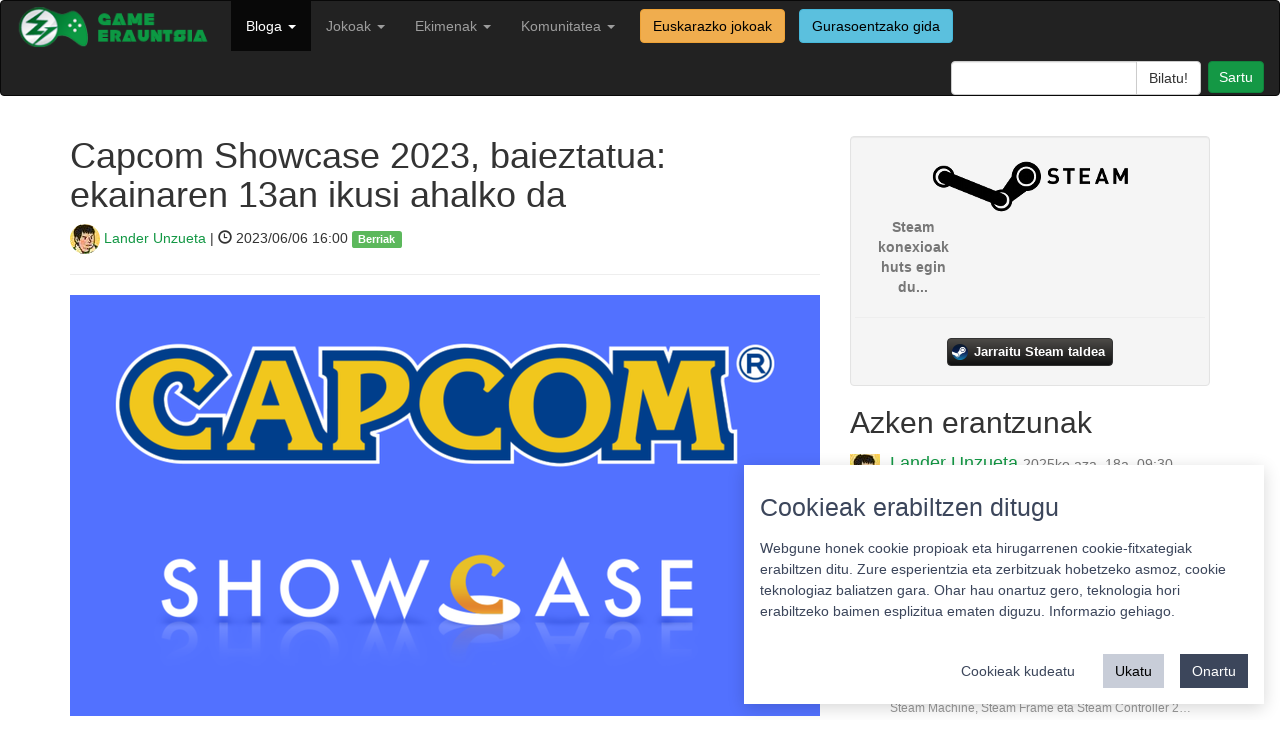

--- FILE ---
content_type: text/html; charset=utf-8
request_url: https://gamerauntsia.eus/bloga/capcom-showcase-2023-iragarpena/
body_size: 8508
content:

<!DOCTYPE html>
<html lang="eu">

<head>
    <meta charset="utf-8">
    <meta name="viewport" content="width=device-width, initial-scale=1.0">
    <meta name="description" content="Bideojokoak euskaraz! Bideojokoen euskal komunitatea osatzen dugu">
    <meta name="author" content="Gamerauntsia">
    <link rel="shortcut icon" type="image/ico" href="/static/img/favicon.ico" />
    <title>Capcom Showcase 2023, baieztatua: ekainaren 13an ikusi ahalko da - Berriak - Game Erauntsia - Bideojokoak euskaraz</title>

    <link rel="stylesheet" href="/static/css/bootstrap.min.css">
    <link href="/static/css/style.css" rel="stylesheet">

    <script src="/static/js/jquery-3.6.0.min.js"></script>
    <script src="/static/js/bootstrap.min.js"></script>

    
    
    <meta property="fb:app_id" content="205176604110316" />
    <meta name="twitter:site" content="@gamerauntsia" />
    <meta name="twitter:creator" content="@gamerauntsia" />
    <meta name="twitter:card" content="summary_large_image" />
    <meta name="twitter:domain" content="gamerauntsia.eus" />
    <meta name="twitter:description" content="Ekaineko aurkezpen handietako batzuk orain zenbait aste iragarri baziren ere, azken unean gehitzen dabiltzanak ere …" />
    <meta name="twitter:title" content="Capcom Showcase 2023, baieztatua: ekainaren 13an ikusi ahalko da" />
    <meta name="twitter:url" content="https://gamerauntsia.eus/bloga/capcom-showcase-2023-iragarpena" />
    <meta name="twitter:image" content="https://gamerauntsia.eus/media/photologue/photos/cache/Diseno_sin_titulo_22_obzTCUT_share.png" />

    <meta property="og:description" content="Ekaineko aurkezpen handietako batzuk orain zenbait aste iragarri baziren ere, azken unean gehitzen dabiltzanak ere …" />
    <meta property="og:title" content="Capcom Showcase 2023, baieztatua: ekainaren 13an ikusi ahalko da" />
    <meta property="og:image" content="https://gamerauntsia.eus/media/photologue/photos/cache/Diseno_sin_titulo_22_obzTCUT_share.png" />

    <script src="/static/js/fancybox/jquery.fancybox.pack.js"></script>
    <link href="/static/js/fancybox/jquery.fancybox.css" rel="stylesheet">

    <link rel="stylesheet" href="/static/js/fancybox/helpers/jquery.fancybox-buttons.css" type="text/css" media="screen" />
    <script type="text/javascript" src="/static/js/fancybox/helpers/jquery.fancybox-buttons.js"></script>
    <script type="text/javascript" src="/static/js/fancybox/helpers/jquery.fancybox-media.js"></script>

    <link rel="stylesheet" href="/static/star-ratings/css/star-ratings.css">
    <script type="text/javascript" src="/static/star-ratings/js/dist/star-ratings.min.js"></script>

    <script type="application/ld+json">
    {
      "@context": "http://schema.org",
      "@type": "NewsArticle",
      "mainEntityOfPage": {
        "@type": "WebPage",
        "@id": "https://gamerauntsia.eus/bloga"
      },
      "headline": "Capcom Showcase 2023, baieztatua: ekainaren 13an ikusi ahalko da",
      "image": {
        "@type": "ImageObject",
        "url": "https://gamerauntsia.eus/media/photologue/photos/cache/Diseno_sin_titulo_22_obzTCUT_blog.png",
        "height": 300,
        "width": 900
      },
      "datePublished": "2023-06-06T16:00:00+02:00",
      "dateModified": "2023-06-06T15:52:20+02:00",
      "author": {
        "@type": "Person",
        "name": "Lander Unzueta"
      },
       "publisher": {
        "@type": "Organization",
        "name": "Game Erauntsia",
        "logo": {
          "@type": "ImageObject",
          "url": "https://gamerauntsia.eus/static/img/logo.png",
          "width": 217,
          "height": 21
        }
      },
      "description": "Ekaineko aurkezpen handietako batzuk orain zenbait aste iragarri baziren ere, azken unean gehitzen dabiltzanak ere badaude. Capcomekoen kasua dugu: 2023ko&amp;nbsp;Capcom Showcasea ekainaren 13an&amp;nbsp;egingo dute japoniarrek.
Gauerdian,&amp;nbsp;00:00etan, emango diote hasiera&amp;nbsp;ekitaldiari.&amp;nbsp;36 minutuko iraupena&amp;nbsp;edukiko duela agindu dute arduradunek; ohi bezala, enpresaren&amp;nbsp;YouTube katet..."
    }
    </script>


</head>

<body>

    <nav class="navbar navbar-inverse" role="navigation">
        <div class="container-fluid">
            <!-- Brand and toggle get grouped for better mobile display -->
            <div class="navbar-header">
                <button type="button" class="navbar-toggle" data-toggle="collapse" data-target="#bs-example-navbar-collapse-1">
                    <span class="sr-only">Toggle navigation</span>
                    <span class="icon-bar"></span>
                    <span class="icon-bar"></span>
                    <span class="icon-bar"></span>
                </button>
                <a class="navbar-brand" href="/">
                    <img src="/static/img/logo.png" width="200px" alt="">
                </a>
            </div>

            <!-- Collect the nav links, forms, and other content for toggling -->
            <div class="collapse navbar-collapse" id="bs-example-navbar-collapse-1">
                <ul class="nav navbar-nav navbar-left">
                    <!-- <li ><a href="/getb">GETB</a></li> -->
                    <!-- <li ><a href="/podcastak" title="Podcastak">Podcasta</a></li> -->
                    <li  class="active">
                      <a class="dropdown-toggle" data-toggle="dropdown" href="/bloga" title="Bloga">Bloga <b class="caret"></b></a>
                      <ul class="dropdown-menu" role="menu">
                        <li><a href="/bloga/gaia/analisiak" title="Analisiak">Analisiak</a></li>
                        <li><a href="/bloga/gaia/artikuluak" title="Artikuluak">Artikuluak</a></li>
                        <li><a href="/bloga/gaia/berriak" title="Berriak">Berriak</a></li>
                        <li><a href="/bloga/gaia/ekitaldiak" title="Ekitaldiak">Ekitaldiak</a></li>
                        <li><a href="/bloga/gaia/elkarrizketak" title="Elkarrizketak">Elkarrizketak</a></li>
                        <li><a href="/bloga/gaia/komunitatea" title="Komunitatea">Komunitatea</a></li>
                        <li role="presentation" class="divider"></li>
                        <li><a href="/bloga/gaia/euskal-jokoak" title="Euskal jokoak">Euskal jokoak</a></li>
                        <li role="presentation" class="divider"></li>
                        <li><a href="/bloga" title="Denak">Denak</a></li>
                        </ul>
                    </li>
                    <li >
                        <a class="dropdown-toggle" data-toggle="dropdown" href="/komunitatea/talde-motorra" title="Jokoak">Jokoak <b class="caret"></b></a>
                        <ul class="dropdown-menu" role="menu">
                            <li><a href="/gameplayak/" title="GamePlayak">GamePlayak</a></li>
                            <li><a href="/txapelketak/" title="Komunitatea">Txapelketak</a></li>
                            <li role="presentation" class="divider"></li>
                            <!-- <li><a href="/zerbitzariak/minecraft" title="Minecraft zerbitzaria">Minecraft zerbitzaria</a></li> -->
                            <!-- <li role="presentation" class="divider"></li> -->
                            <li><a href="/jokoak/" title="Jokoen katalogoa">Jokoen katalogoa</a></li>
                            <li><a href="/jokoak/euskarazko-bideojokoak/" title="Euskarazko jokoak">Euskarazko jokoak</a></li>
                            
                            <li role="presentation" class="divider"></li>
                            <li><a href="/pokedex/" title="Pokedex">Pokedex</a></li>
                            <li role="presentation" class="divider"></li>
                            <li><a href="/terminologia/" title="Terminologia">Terminologia</a></li>
                        </ul>
                    </li>
                    <li class="">
                        <a href="/komunitatea/" class="dropdown-toggle" data-toggle="dropdown">Ekimenak <b class="caret"></b></a>
                        
                        <ul class="dropdown-menu" role="menu">
                            
                            
                            
                            
                            
                            <li><a href="/ekimenak/3000twitz/" title="#3000Twitz">#3000Twitz</a></li>
                            
                            
                            
                            <li><a href="/ekimenak/bideoak/" title="Bideoak">Bideoak</a></li>
                            
                            
                            
                            <li><a href="/ekimenak/gamer-gela/" title="Gamer Gela">Gamer Gela</a></li>
                            
                            
                            
                            <li><a href="/ekimenak/jokoteknia/" title="Jokoteknia">Jokoteknia</a></li>
                            
                            
                            
                            <li><a href="/ekimenak/kabia-gunea/" title="Kabi@ gunea">Kabi@ gunea</a></li>
                            
                            
                            
                            <li><a href="/ekimenak/tailerrak/" title="Tailerrak">Tailerrak</a></li>
                            
                            
                            
                            <li><a href="/ekimenak/twitch/" title="Euskal Twitch Komunitatea">Euskal Twitch Komunitatea</a></li>
                            
                            
                            
                            <li><a href="/ekimenak/txapelketak/" title="Txapelketen antolaketa">Txapelketen antolaketa</a></li>
                            
                            
                            
                            
                            
                            
                            
                            
                            
                            
                            
                            
                            
                            
                            
                            
                            
                            
                            
                            
                            
                            
                            
                            
                            
                            
                            
                            
                            
                            
                            
                            
                        </ul>
                    </li>
                    <li class="">
                        <a href="/komunitatea/" class="dropdown-toggle" data-toggle="dropdown">Komunitatea <b class="caret"></b></a>
                        <ul class="dropdown-menu" role="menu">
                            <li><a href="/komunitatea/talde-motorra" title="Nortzuk gara">Nortzuk gara</a></li>
                            <li><a href="/komunitatea/" title="Komunitatea">Komunitate osoa</a></li>
                            <li role="presentation" class="divider"></li>
                            <li><a href="/foroa/" title="Foroa">Foroa</a></li>
                            <li role="presentation" class="divider"></li>
                            <li><a href="/komunitatea/zerbitzuak/" title="Zerbitzuak">Zerbitzuak</a></li>
                            <li><a href="/komunitatea/harremanetarako/" title="Harremanetarako">Harremanetarako</a></li>
                        </ul>
                    </li>
                    <a href="/jokoak/euskarazko-bideojokoak/"><label class="btn btn-warning navbar-btn">Euskarazko jokoak</label></a>
                    <a href="/jokoak/gurasoak/"><label class="btn btn-info navbar-btn">Gurasoentzako gida</label></a>
                </ul>
                <ul class="nav navbar-nav navbar-right">
                    <li class="">
                        <form class="navbar-search pull-right" action="/bilaketa">
                            <div class="input-group search-query">
                                <input type="text" name="q" class="form-control field" id="q"/>
                                <span class="input-group-btn">
                                    <input type="submit" class="submit btn btn-default" id="searchsubmit" value="Bilatu!"/>
                                </span>
                            </div>
                        </form>
                    </li>
                    <li id="useroptions">
                    


    <a class="login btn btn-primary" href="/komunitatea/login/?next=/bloga/capcom-showcase-2023-iragarpena/" title="Sartu">
		Sartu</a>


                    </li>
                </ul>
            </div>
            <!-- /.navbar-collapse -->
        </div>
    </nav>

    <div class="container">
        
    <div class="row">
      <div class="col-sm-8">
        <h1>Capcom Showcase 2023, baieztatua: ekainaren 13an ikusi ahalko da</h1>
        <p class="lead">
          <a href="/komunitatea/Lan"><img src="/media/photologue/photos/cache/photo_2019-09-19_23-26-57_profilesmall.jpg" class="img-circle"/> Lander Unzueta</a> | <span class="glyphicon glyphicon-time"></span> 2023/06/06 16:00 <span class="label label-success tags"><a href="/bloga/gaia/berriak/">Berriak</a></span>
        </p>
        <hr>
        
        <a class="fancybox" href="/media/photologue/photos/Diseno_sin_titulo_22_obzTCUT.png">
          <img src="/media/photologue/photos/cache/Diseno_sin_titulo_22_obzTCUT_blog.png" class="img-responsive"/>
        </a>
        <hr>
        
        
        <div class="article-body">
          
          <h4><strong>Monster Hunter, Resident Evil edo Dragon’s Dogma frankizien arduradunek ekimen propioa izango dute aurten ere.</strong></h4>
          
          <p class="lead"><p>Ekaineko aurkezpen handietako batzuk orain zenbait aste iragarri baziren ere, azken unean gehitzen dabiltzanak ere badaude. Capcomekoen kasua dugu: 2023ko<strong>&nbsp;Capcom Showcasea ekainaren 13an</strong>&nbsp;egingo dute japoniarrek.</p>
<p>Gauerdian,&nbsp;<strong>00:00etan, emango diote hasiera</strong>&nbsp;ekitaldiari.&nbsp;<strong>36 minutuko iraupena</strong>&nbsp;edukiko duela agindu dute arduradunek; ohi bezala, enpresaren&nbsp;<strong><a href="https://www.youtube.com/c/capcomuk">YouTube katetik</a></strong>&nbsp;jarraitu ahalko dugu.</p>
<p>Bideojokoen aldetik, bestalde, susmoak baino ez ditugu. Erakutsiko dituzten tituluetako batzuk ez direla umeentzako aproposak izango da aipatu duten gauza bakarra.</p>
<figure class="wp-block-embed is-type-rich is-provider-twitter wp-block-embed-twitter">
<div class="wp-block-embed__wrapper">
<div class="embed-twitter">
<div class="twitter-tweet twitter-tweet-rendered">
<div class="embed-responsive embed-responsive-16by9"><div class="embed-responsive embed-responsive-16by9"><iframe id="twitter-widget-0" class="" title="Twitter Tweet" src="https://platform.twitter.com/embed/Tweet.html?dnt=true&amp;embedId=twitter-widget-0&amp;features=[base64]%3D%3D&amp;frame=false&amp;hideCard=false&amp;hideThread=false&amp;id=1666022369805172737&amp;lang=en&amp;origin=https%3A%2F%2Fpixelberriblog.wordpress.com%2F%3Fp%3D22647%26preview%3Dtrue&amp;sessionId=aae7f7c1c922694a965f25e8af3941d29c255b3d&amp;theme=light&amp;widgetsVersion=aaf4084522e3a%3A1674595607486&amp;width=550px" frameborder="0" scrolling="no" allowfullscreen="allowfullscreen" data-tweet-id="1666022369805172737" data-mce-fragment="1"></iframe></div></div>
</div>
</div>
</div>
</figure>
<p>Hori horrela izanik, hainbat hautagai ditugu, ezta?&nbsp;<strong>Resident Evil&nbsp;</strong>berriren bat &mdash;edo RE4 Remake-ren VR bertsioaren bideoa&mdash;,&nbsp;<strong>Monster Hunter, Onimusha</strong>&hellip; egia esan, Capcomekoen joko gehienak publiko helduarentzat zuzendutakoak dira.</p>
<p><strong>Dragon&rsquo;s Dogma 2</strong>&nbsp;agertuko da ziurrenik, orain gutxi PlayStation Showcase-an lehen jokagarritasun bideoa erakutsi baitzuten.&nbsp;<strong>Exoprimal&nbsp;</strong>berriz ikustea espero da, uztailaren 14an kaleratuko dutela aprobetxatuz. Duela egun batzuk argitaratutako&nbsp;<strong>Street Fighter 6&nbsp;</strong>arrakastatsuaren eduki gehigarriak aipatzea ere aurreikusten da, noski.</p>
<p>Aurkezpen berezia izango dela dakigu, hori bai; izan ere, enpresa japoniarrak&nbsp;<strong>40. urteurrena ospatu</strong>ko du aurten, eta hori hainbat jarduerekin batera egingo dute: Showcasea horien artean dagoela azpimarratu dute.</p>
<p>Horrez gain, aurkezpenaren egun berean<strong><a href="https://teaser.captown.capcom.com/">&nbsp;Capcom Town museo birtuala</a></strong>ren ateak irekiko dituzte: Street Fighter, Mega Man zein Captain Commando bezalako jokoen sortzaileen ibilbidea omentzeko webgunea izango da.</p>
<p>&nbsp;</p>
<h4 class="wp-block-heading"><strong>Aurkezpenak barra-barra</strong></h4>
<p>Esan bezala, ekaina aurkezpenen hilabetea da bideojokozaleontzat. Aste honetatik aurrera&nbsp;<strong>Summer Game Fest, Xbox Games Showcase, Devolver Direct, PC Gaming Show, Ubisoft Forward</strong>&nbsp;nahiz beste hainbat ekimen jarraitzeko aukera izango dugu.</p>
<p><strong><a href="/bloga/2023-ekaina-aurkezpenak-datak/">Aurkezpenon zerrenda osoa</a></strong>&nbsp;prestatu dugu gure webgunean: bertan ekitaldi bakoitzaren ordutegiak zein informazio orokorra aurkituko duzue.</p>
<p>Horrez gain, zelan ez, Game Erauntsiatik hainbat zuzenekoren jarraipena egingo dugu gure&nbsp;<strong><a href="https://twitch.tv/gamerauntsia">Twitch katetik</a></strong>; oraingoz Xboxekoen eta Starfield-en aurkezpenak jarraitzeko asmoa dugu, baina gure sare sozialetatik abisatzen joango gara!</p></p>
        </div>
        <div class="pull-right">

<style>
    #dsr69be487df33641b38e07db07136b416b .star-ratings-rating-full, #dsr69be487df33641b38e07db07136b416b .star-ratings-rating-empty {
        width: 32px;
        height: 32px;
        background: url(/static/star-ratings/images/stars.png) no-repeat;
        background-size: 96px;
    }

    #dsr69be487df33641b38e07db07136b416b .star-ratings-rating-empty {
        background-position: -32px 0;
    }

    
</style>



<div id="dsr69be487df33641b38e07db07136b416b" class="star-ratings" data-max-rating="5" data-avg-rating="0,000">
    
        <div class="star-ratings-rating-stars-container">
            <ul class="star-ratings-rating-background">
                
                    <li>
                        
                            <span class="star-ratings-rating-empty" title="Sartu puntuatzeko"></span>
                        
                    </li>
                
                    <li>
                        
                            <span class="star-ratings-rating-empty" title="Sartu puntuatzeko"></span>
                        
                    </li>
                
                    <li>
                        
                            <span class="star-ratings-rating-empty" title="Sartu puntuatzeko"></span>
                        
                    </li>
                
                    <li>
                        
                            <span class="star-ratings-rating-empty" title="Sartu puntuatzeko"></span>
                        
                    </li>
                
                    <li>
                        
                            <span class="star-ratings-rating-empty" title="Sartu puntuatzeko"></span>
                        
                    </li>
                
            </ul>

            <ul class="star-ratings-rating-foreground" style="width: 0%">
                
                    <li>
                    
                        <span class="star-ratings-rating-full" title="Log in to rate"></span>
                    
                    </li>
                
                    <li>
                    
                        <span class="star-ratings-rating-full" title="Log in to rate"></span>
                    
                    </li>
                
                    <li>
                    
                        <span class="star-ratings-rating-full" title="Log in to rate"></span>
                    
                    </li>
                
                    <li>
                    
                        <span class="star-ratings-rating-full" title="Log in to rate"></span>
                    
                    </li>
                
                    <li>
                    
                        <span class="star-ratings-rating-full" title="Log in to rate"></span>
                    
                    </li>
                
            </ul>
        </div>
    
    
    
    
    
    <div class="star-ratings-errors"></div>
    
        
    
    
</div>

</div>

        
<p>
	<a class="twitter popup" href="http://twitter.com/share?text=Capcom%20Showcase%202023,%20baieztatua:%20ekainaren%2013an%20ikusi%20ahalko%20da%20https%3A//gamerauntsia.eus/bloga/capcom-showcase-2023-iragarpena">
		<img src="/static/img/twitter.png" alt="Game Erauntsia twitter" title="Game Erauntsia twitter" width="40"/>
	</a> 
	<a href="https://www.facebook.com/dialog/share?app_id=205176604110316&display=popup&href=https%3A%2F%2Fgamerauntsia.eus%2Fbloga%2Fcapcom-showcase-2023-iragarpena&redirect_uri=https%3A%2F%2Fgamerauntsia.eus%2Fbloga%2Fcapcom-showcase-2023-iragarpena">
		<img src="/static/img/facebook.png" alt="Game Erauntsia facebook" title="Game Erauntsia facebook" width="40"/>
	</a>
	
</p>


        <hr>

        <div id="comments">
	<p id="iruzkinak"></p>
	
	<h3>Iruzkinak </h3>
	

	<script>
	$('#collapse').click(function () {
	    //get collapse content selector
	    var collapse_content_selector = $(this).attr('href');

	    //make the collapse content to be shown or hide
	    var toggle_switch = $(this);
	    $(collapse_content_selector).toggle(function () {
	        if ($(this).css('display') == 'none') {
	            //change the button label to be 'Show'
	            toggle_switch.html('<i class="glyphicon glyphicon-comment"></i> Erakutsi denak');
	        } else {
	            //change the button label to be 'Hide'
	            toggle_switch.html('<i class="glyphicon glyphicon-comment"></i> Ezkutatu gehienak');
	        }
	    });
	});
    </script>
</div>


        
<div class="well commentform">
	
		<p>Mesedez, <a href="/komunitatea/login/?next=/bloga/capcom-showcase-2023-iragarpena/">sartu</a> iruzkina utzi ahal izateko.</p>
	
</div>




<!-- Vertically autogrow comment textarea -->
<script src="/static/js/jquery.autogrow-textarea.js" type="text/javascript"></script>
<script type="text/javascript"> $(function() {$('#id_comment').autogrow();});</script>




      </div>
      <div class="col-sm-4">
        <div class="well text-center commentform">
    <div class="row">
        <img class="img-responsive center-block" src="/static/img/steam-logo.png" />
    </div>
    <div class="row">
        
        <div class="col-sm-4 text-muted"><strong>Steam konexioak huts egin du...</strong></div>
        
    </div>
    <div class="row">
        <hr>
        <a class="steam-group-button" target="_blank" href="https://steamcommunity.com/groups/gamerauntsia">
            <i class="steam-group-icon"></i>
            <span class="steam-group-label">Jarraitu Steam taldea</span>
        </a>
    </div>
</div>

        <div id="azkenErantzunak">
            <h2>Azken erantzunak</h2>
            


<div class="media">
    <a class="pull-left" href="/komunitatea/Lan">
        <img class="media-object" src="/media/photologue/photos/cache/photo_2019-09-19_23-26-57_profilesmall.jpg">
    </a>
    <div class="media-body">
        <h4 class="media-heading"><a href="/komunitatea/Lan">Lander Unzueta</a>
        <a href="/comments/cr/16/3241/#c1776"><small>2025ko aza. 18a, 09:30</small></a>
        </h4>
        Kaixo, Daflipat!

Tamalez, oraingoz ez: nahiz eta GNU/Linux oinarri duen, SteamOS ezin daiteke euskaraz jarri. Agian mahainguruko ingurunea euskara…
        <br/><small><a class="nickname" href="/comments/cr/16/3241/#c1776">Steam Machine, Steam Frame eta Steam Controller 2…</a></small>
    </div>
</div>

<div class="media">
    <a class="pull-left" href="/komunitatea/daflipat">
        <img class="media-object" src="/media/photologue/photos/cache/2015-01-19_16.09.20_profilesmall.png">
    </a>
    <div class="media-body">
        <h4 class="media-heading"><a href="/komunitatea/daflipat">Daflipat</a>
        <a href="/comments/cr/16/3241/#c1775"><small>2025ko aza. 17a, 18:25</small></a>
        </h4>
        Kaixo!
Badakizue SteamOS sistema eragilea euskaraz erabiltzerik dagoen? Eta euskaraz ez balego, euskaratzeko modurik legokeen?
Eskerrik asko zuen l…
        <br/><small><a class="nickname" href="/comments/cr/16/3241/#c1775">Steam Machine, Steam Frame eta Steam Controller 2…</a></small>
    </div>
</div>

<div class="media">
    <a class="pull-left" href="/komunitatea/demien">
        <img class="media-object" src="/media/photologue/photos/cache/avatar_profilesmall.png">
    </a>
    <div class="media-body">
        <h4 class="media-heading"><a href="/komunitatea/demien">Damian</a>
        <a href="/comments/cr/16/3020/#c1773"><small>2025ko mai. 20a, 23:04</small></a>
        </h4>
        Hartuta!
Probatzeko goguakin. Zaharra probatu eta immertsioa haundixa zan. Hola are gehixau!
        <br/><small><a class="nickname" href="/comments/cr/16/3020/#c1773">S.T.A.L.K.E.R.: Legends of the Zone bildumak tril…</a></small>
    </div>
</div>

<div class="media">
    <a class="pull-left" href="/komunitatea/demien">
        <img class="media-object" src="/media/photologue/photos/cache/avatar_profilesmall.png">
    </a>
    <div class="media-body">
        <h4 class="media-heading"><a href="/komunitatea/demien">Damian</a>
        <a href="/comments/cr/16/3009/#c1772"><small>2025ko mai. 8a, 10:43</small></a>
        </h4>
        Begiratu kickstarterra!
Itxura bikaina eta joko mota hau gustoko duenarentzat aukera ona!
        <br/><small><a class="nickname" href="/comments/cr/16/3009/#c1772">Prelude Dark Pain-ek Kickstarter kanpaina arrakas…</a></small>
    </div>
</div>

<div class="media">
    <a class="pull-left" href="/komunitatea/eZpata_10">
        <img class="media-object" src="/media/photologue/photos/cache/default_user_profilesmall.jpg">
    </a>
    <div class="media-body">
        <h4 class="media-heading"><a href="/komunitatea/eZpata_10">eZpata_10</a>
        <a href="/comments/cr/16/1547/#c1771"><small>2025ko mai. 5a, 20:01</small></a>
        </h4>
        Mila esker benetan, Outer Wilds euskaraz jokatzea zoragarria izan da :D
        <br/><small><a class="nickname" href="/comments/cr/16/1547/#c1771">Outer Wilds eta bere DLC-a,  euskaratuta</a></small>
    </div>
</div>

        </div>
        <iframe src="https://www.lehenhitza.eus/iframe_laukia" class="center-block" width="300" height="250" frameborder="0" scrolling="no"></iframe>
      </div>
    </div>

        <footer>
            <hr>
            <div class="row">
                <div class="col-sm-4 col-xs-12 text-center">
                    <a rel="license" href="https://creativecommons.org/licenses/by-sa/4.0/"><img alt="Creative Commons-en baimena" style="border-width:0" src="/static/img/cc_88x31.png" />
                    </a><a href="https://twitter.com/gamerauntsia"><img alt="Game Erauntsia twitter" src="/static/img/tw-footer.png"/>
                    </a><a href="https://facebook.com/gamerauntsia"><img alt="Game Erauntsia facebook" src="/static/img/fb-footer.png"/>
                    </a><a href="/feed/bloga"><img alt="Game Erauntsia RSS" src="/static/img/rss-footer.png"/>
                    </a><a href="https://github.com/GameErauntsia"><img alt="Game Erauntsia Github" src="/static/img/gh-footer.png" /></a>
                </div>
                <div class="col-sm-4 col-xs-12 text-center">
                    <a href="/pribatutasun-politika/">Pribatutasun politika</a> |
                    <a href="/cookie">Cookie politika</a> |
                    <a href="/lizentzia" rel="jslicense">Lizentziak</a>
                    <br/>
                    <a href="/erabilera-baldintzak/">Erabilera baldintzak</a>
                    <br/>
                    <a href="/kontaktua/">Kontaktua</a> |
                    <a href="https://statcounter.com/p10060615/?guest=1">Estatistikak</a>
                </div>
                <div class="col-sm-4 col-xs-12 pull-right text-center">
                    <span><strong>Babeslea:</strong></span>
                    <img src="/static/img/footer.png" width="150" style="margin-left: 10px;"/>
                </div>
            </div>
        </footer>
    </div>
    
    <!-- Matomo -->
      <script>
        var _paq = window._paq = window._paq || [];
        _paq.push(['requireCookieConsent']);
        _paq.push(['setCustomDimension', 1, "False"]);
        _paq.push(['addDownloadExtensions', "ips|mo|xdelta"]);
        
    
    _paq.push(['setCustomVariable', 1, 'berria_gaia', "Berriak", 'page']);
    

        _paq.push(['trackPageView']);
        
    _paq.push(['enableHeartBeatTimer']);

        _paq.push(['enableLinkTracking']);
        (function() {
            var u="//matomo.gamerauntsia.eus/";
            _paq.push(['setTrackerUrl', u+'matomo.php']);
            _paq.push(['setSiteId', '1']);
            var d=document, g=d.createElement('script'), s=d.getElementsByTagName('script')[0];
            g.async=true; g.src=u+'matomo.js'; s.parentNode.insertBefore(g,s);
        })();
      </script>
      <noscript>
        <!-- Matomo Image Tracker-->
        <img referrerpolicy="no-referrer-when-downgrade" src="https://matomo.gamerauntsia.eus/matomo.php?idsite=1&amp;rec=1" style="border:0" alt="" />
        <!-- End Matomo -->
      </noscript>
      <!-- End Matomo Code -->
      <script src="/static/js/cookie-consent.js"></script>
      <!-- Statcounter -->
      <script type="text/javascript">
        var sc_project=10060615;
        var sc_invisible=1;
        var sc_security="e93b838b";
      </script>
      <script type="text/javascript" src="https://secure.statcounter.com/counter/counter.js"></script>
      <!-- End Statcounter -->
    
    <!-- Cookie consent -->
    <script>
      const CookieConsent = window.CookieConsent
      const cc = new CookieConsent({
          title: "Cookieak erabiltzen ditugu",
          description: "Webgune honek cookie propioak eta hirugarrenen cookie-fitxategiak erabiltzen ditu. Zure esperientzia eta zerbitzuak hobetzeko asmoz, cookie teknologiaz baliatzen gara. Ohar hau onartuz gero, teknologia hori erabiltzeko baimen esplizitua ematen diguzu. <a href=\"/cookie\">Informazio gehiago.</a>",
          buttons: {
              acceptAll: "Onartu",
              acceptSelected: "Onartu cookieak",
              reject: "Ukatu",
              showSettings: "Cookieak kudeatu",
              hideSettings: "Ezkutatu",
          },
          categories: {
              essentials: {
                  label: "Beharrezkoak",
                  description: "Webgunearen oinarrizko funtzionalitatea ahalbidetzen dute.",
                  checked: true,
                  mandatory: true
              },
              analytics: {
                  label: "Estatistika",
                  description: "Aukera ematen dute webguneko erabiltzaileen portaera estatistikoki neurtzeko eta aztertzeko.",
                  checked: true,
                  mandatory: false
              }
          }
      })
      function updateConsent() {
          acceptedCategories = window.CookieConsent.acceptedCategories
          if (acceptedCategories.includes("analytics")) {
              _paq.push(['setCookieConsentGiven']);
              console.log("enable analytics")
          } else {
              console.log("disable analytics")
          }
      }
      cc.on("change", (cc) => updateConsent())
      updateConsent()
      </script>
    <!-- End Cookie consent -->
    
<script type="text/javascript">
    $(document).ready(function() {
        $(".fancybox").fancybox();
    });
</script>

</body>

</html>
